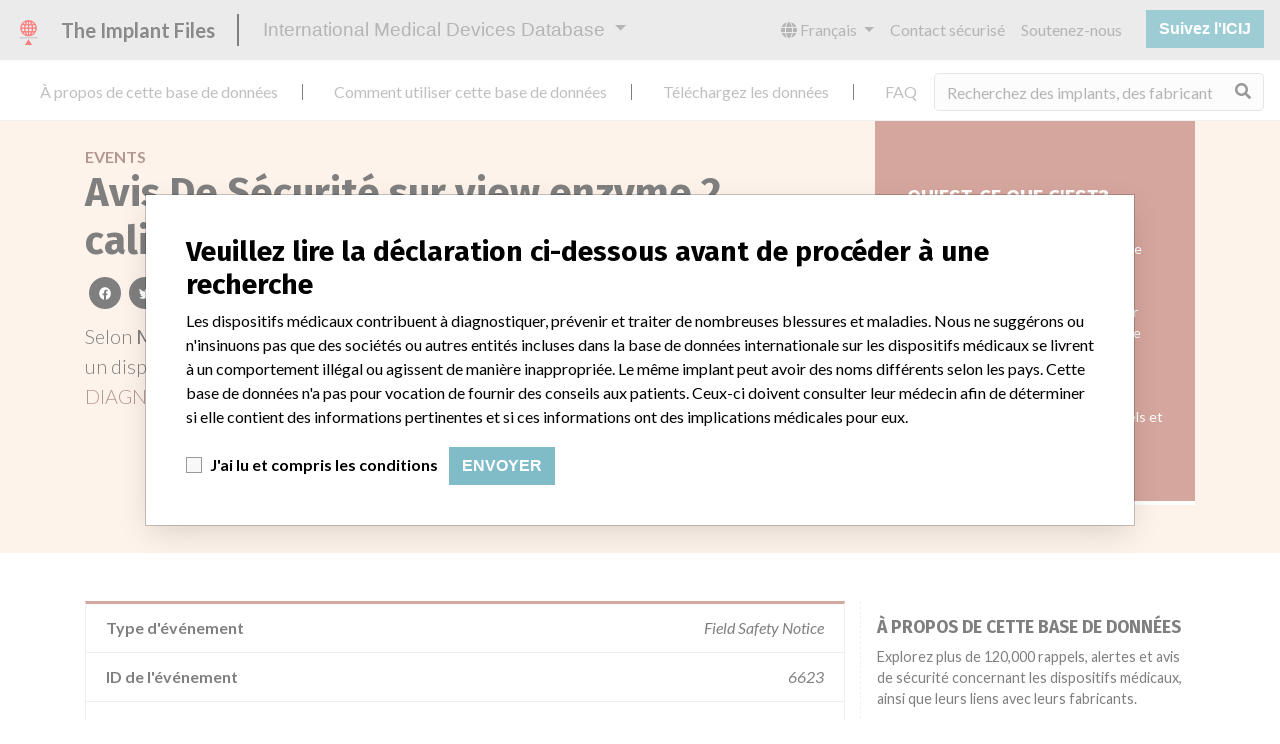

--- FILE ---
content_type: text/html; charset=utf-8
request_url: https://fr.medicaldevices.icij.org/events/ita-view-enzyme-2-calibrator-and-dimension-enz-ii-cal
body_size: 6601
content:
<!DOCTYPE html>
<html lang="fr">
<head>
  <script async src="https://www.googletagmanager.com/gtag/js?id=G-891K1K9CQD"></script>
<script>
  window.dataLayer = window.dataLayer || [];
  function gtag(){dataLayer.push(arguments);}
  gtag('js', new Date());
  gtag('config', 'G-891K1K9CQD');
  gtag('config', 'UA-109005411-1');
</script>

  <meta property="fb:pages" content="99609391511" />
  <meta http-equiv="X-UA-Compatible" content="IE=edge">
  <meta name="viewport" content="width=device-width, initial-scale=1">
  <meta name="csrf-param" content="authenticity_token" />
<meta name="csrf-token" content="HMs5hCCcVYMJSDG16tWu3YBcJ7Tc9kLSnJ6CYHuLN7Zme2cX4PxJymjVDqpKx3sKxSmWLf6CmC0fuLS8rzq-Pg" />
  

  <title>International Medical Devices Database</title>
<meta name="description" content="Explore more than 120,000 Recalls, Safety Alerts and Field Safety Notices of medical devices and their connections with their manufacturers.">
<meta name="twitter:card" content="summary">
<meta name="twitter:site" content="ICIJ">
<meta name="twitter:image" content="https://fr.medicaldevices.icij.org/packs/static/images/CC_RecallDatabase.TShare-0e1be58dc0c40ce41bd5.jpg">
<meta property="og:type" content="article">
<meta property="og:url" content="https://fr.medicaldevices.icij.org/events/ita-view-enzyme-2-calibrator-and-dimension-enz-ii-cal">
<meta property="og:image" content="https://fr.medicaldevices.icij.org/packs/static/images/CC_RecallDatabase.TShare-0e1be58dc0c40ce41bd5.jpg">
<meta property="og:title" content="Search for safety issues in the International Medical Devices Database">
<meta property="og:description" content="Get more information from the only global devices database.">

  <link rel="apple-touch-icon" sizes="57x57" href="/apple-touch-icon-57x57.png">
  <link rel="apple-touch-icon" sizes="60x60" href="/apple-touch-icon-60x60.png">
  <link rel="apple-touch-icon" sizes="72x72" href="/apple-touch-icon-72x72.png">
  <link rel="apple-touch-icon" sizes="76x76" href="/apple-touch-icon-76x76.png">
  <link rel="apple-touch-icon" sizes="114x114" href="/apple-touch-icon-114x114.png">
  <link rel="apple-touch-icon" sizes="120x120" href="/apple-touch-icon-120x120.png">
  <link rel="apple-touch-icon" sizes="144x144" href="/apple-touch-icon-144x144.png">
  <link rel="apple-touch-icon" sizes="152x152" href="/apple-touch-icon-152x152.png">
  <link rel="apple-touch-icon" sizes="180x180" href="/apple-touch-icon-180x180.png">
  <link rel="icon" type="image/png" href="/favicon-32x32.png" sizes="32x32">
  <link rel="icon" type="image/png" href="/android-chrome-192x192.png" sizes="192x192">
  <link rel="icon" type="image/png" href="/favicon-16x16.png" sizes="16x16">
  <link rel="manifest" href="/packs/manifest.json">
  <link rel="mask-icon" href="/safari-pinned-tab.svg" color="#3b98ab">
  <meta name="msapplication-TileColor" content="#3b98ab">
  <meta name="msapplication-TileImage" content="/mstile-144x144.png">
  <meta name="theme-color" content="#3b98ab">

  <script src="/packs/js/runtime-8d259dea25c51ae88e35.js" defer="defer"></script>
<script src="/packs/js/961-ab70970282ac7c79e003.js" defer="defer"></script>
<script src="/packs/js/application-19b92b5f79f184634a0f.js" defer="defer"></script>
  <link rel="stylesheet" href="/packs/css/application-decbed34.css" media="screen" />
</head>
<body>
  <div class="app" id="app">
    <main-header></main-header>
    <disclaimer-modal></disclaimer-modal>
    <nav class="navbar navbar-expand navbar-light main-nav header-gap border-bottom">
  <div class="collapse navbar-collapse">
    <ul class="navbar-nav mr-auto">
      <li class="main-nav__item nav-item mr-2">
        <a class="nav-link" href="/p/about">À propos de cette base de données</a>
      </li>
      <li class="main-nav__item nav-item mr-2">
        <a class="nav-link" href="/p/the-database">Comment utiliser cette base de données</a>
      </li>
      <li class="main-nav__item nav-item mr-2">
        <a class="nav-link" href="/p/download">Téléchargez les données</a>
      </li>
      <li class="main-nav__item nav-item mr-2">
        <a class="nav-link" href="/p/faq">FAQ</a>
      </li>
      <li class="main-nav__item nav-item mr-2">
        <a class="nav-link" href="/p/credits">Crédits</a>
      </li>
    </ul>
    <search-form initial-value=""></search-form>
  </div>
</nav>

    <div class="event pb-4">
  <div class="event__heading mb-5 py-4">
    <div class="container">
      <div class="row">
        <div class="col mw-sidebar">
          <div class="event__heading__breadcrumbs text-uppercase font-weight-bold">
            <a href="/events">Events</a>
          </div>
          <h1 class="event__heading__title">
            Avis De Sécurité sur view enzyme 2 calibrator and dimension enz ii cal
          </h1>
          <sharing-options :values="{&quot;twitter_title&quot;:&quot;Voyez ce que je viens de trouver dans la base de données internationale des dispositifs médicaux: field safety notice #ImplantFiles&quot;,&quot;twitter_media&quot;:null,&quot;facebook_title&quot;:&quot;Recherchez les problèmes de sécurité dans la base de données internationale des dispositifs médicaux&quot;,&quot;facebook_description&quot;:&quot;Obtenez plus d&#39;informations de l&#39;unique base de données des dispositifs médicaux.&quot;,&quot;facebook_media&quot;:null,&quot;email_title&quot;:&quot;Avez-vous vu les informations de sécurité dans la base de données internationale des dispositifs médicaux de l&#39;ICIJ&quot;,&quot;email_description&quot;:&quot;Publiée avec l&#39;enquête Implant Files, la base de données de l&#39;ICIJ est consultable librement et améliore la transparence de l&#39;industrie des dispositifs médicaux.&quot;,&quot;title&quot;:&quot;International Medical Devices Database&quot;,&quot;description&quot;:&quot;Explorez plus de 120,000 rappels, alertes et avis de sécurité concernant les dispositifs médicaux, ainsi que leurs liens avec leurs fabricants.&quot;,&quot;media&quot;:&quot;imddb-transparent.jpg&quot;}" direction="row" no-embed class="justify-content-start mb-2"></sharing-options>
          <p class="lead">
            Selon <strong>Ministero della Salute (Health Ministry)</strong>, ce/cet/cette avis de sécurité concerne un dispositif en/au/aux/à <a href="/search?f%5Bcountry%5D=ITA&m=event">
  Italy
</a>
 qui a été fabriqué par <a href="/manufacturers/ministero-della-salute-health-ministry-siemens-healthcare-diagnostics">SIEMENS HEALTHCARE DIAGNOSTICS</a>.
          </p>
        </div>
        <div class="col">
            <div class="event__heading__wtf my-4 small">
              <h3 class="text-uppercase font-weight-bold h5">
                Qu&#39;est-ce que c&#39;est?
              </h3>
                <p>
                  Les avis de sécurité sont des communications que les fabricants de dispositifs médicaux ou leurs représentants font parvenir en particulier aux travailleurs du secteur médical, mais aussi aux utilisateurs de ces dispositifs. Les avis de sécurité concernent les actions entreprises quant aux dispositifs présents sur le marché et peuvent inclure des rappels et des alertes.
                </p>
              En savoir plus sur les données <a href="/p/faq">ici</a>
            </div>
        </div>
      </div>
    </div>
  </div>
  <div class="container">
    <div class="row">
      <div class="col mw-sidebar">
        <div class="card event__card ">
  <ul class="list-group list-group-flush">
        <li class="list-group-item">
          <span class="font-weight-bold">
            Type d'événement
          </span>
          <div class="float-right font-italic mw-100 d-block">
            Field Safety Notice
          </div>
        </li>
        <li class="list-group-item">
          <span class="font-weight-bold">
            ID de l'événement
          </span>
          <div class="float-right font-italic mw-100 d-block">
            6623
          </div>
        </li>
        <li class="list-group-item">
          <span class="font-weight-bold">
            Date
          </span>
          <div class="float-right font-italic mw-100 d-block">
            2016-05-27
          </div>
        </li>
        <li class="list-group-item">
          <span class="font-weight-bold">
            Pays de l'événement
          </span>
          <div class="float-right font-italic mw-100 d-block">
            <a href="/search?f%5Bcountry%5D=ITA&m=event">
  Italy
</a>

          </div>
        </li>
        <li class="list-group-item">
          <span class="font-weight-bold">
            Source de l'événement
          </span>
          <div class="float-right font-italic mw-100 d-block">
            <abbr title="Ministero della Salute (Health Ministry)" v-b-tooltip>
  MSHM
</abbr>

          </div>
        </li>
        <li class="list-group-item">
          <span class="font-weight-bold">
            URL de la source de l'événement
          </span>
          <div class="float-right font-italic mw-100 d-block">
            <a href="http://www.salute.gov.it/portale/news/p3_2_1_3_1_1.jsp?lingua=italiano&menu=notizie&p=avvisi&tipo=dispo&id=6623" target="_blank">
  http://www.salute.gov.it/portale/news/p3_2_1_3_1_1.jsp?lingua=italiano&menu=notizie&p=avvisi&tipo=dispo&id=6623
</a>

          </div>
        </li>
        <li class="list-group-item">
          <span class="font-weight-bold">
            Notes / Alertes
          </span>
          <div class="float-right font-italic mw-100 d-block">
            <div>Italian data is current through August 2018. All of the data comes from Ministero della Salute (Health Ministry), except for the categories Manufacturer Parent Company and Product Classification.
<br />The Parent Company and the Product Classification were added by ICIJ. 
<br />The parent company information is based on 2017 public records. The device classification information comes from FDA’s Product Classification by Review Panel, based on matches of data from the U.S. and Italy.</div>
          </div>
        </li>
        <li class="list-group-item">
          <span class="font-weight-bold">
            Notes supplémentaires dans les données
          </span>
          <div class="float-right font-italic mw-100 d-block">
            <div></div>
          </div>
        </li>
        <li class="list-group-item">
          <span class="font-weight-bold">
            Action
          </span>
          <div class="float-right font-italic mw-100 d-block">
            Safety instructions
          </div>
        </li>
  </ul>
</div>

        <div class="position-relative my-5">
          <h2 class="ticked-title">
            <span class="translation_missing" title="translation missing: fr.events.show.device">Device</span>
          </h2>
          <div class="event__device mt-4 small">
            <div class="card device__card ">
    <div class="card-header">
      <h5 class="m-0">
        <a href="/devices/ita-view-enzyme-2-calibrator-and-dimension-enz-ii-cal">view enzyme 2 calibrator and dimension enz ii cal</a>
      </h5>
    </div>
  <ul class="list-group list-group-flush">
        <li class="list-group-item  mw-100">
          <span class="font-weight-bold">
            Modèle / numéro de série
          </span>
          <div class="float-right font-italic mw-100 d-block">
            <span class="text-truncate d-inline-block mw-100" title="" v-b-tooltip>
  
</span>

          </div>
        </li>
        <li class="list-group-item  mw-100">
          <span class="font-weight-bold">
            Description du dispositif
          </span>
          <div class="float-right font-italic mw-100 d-block">
            ivd
          </div>
        </li>
      <li class="list-group-item">
        <span class="font-weight-bold">
          Manufacturer
        </span>
        <div class="float-right font-italic mw-100 d-block">
          <a href="/manufacturers/ministero-della-salute-health-ministry-siemens-healthcare-diagnostics">SIEMENS HEALTHCARE DIAGNOSTICS</a>
        </div>
      </li>
  </ul>
</div>

          </div>
        </div>
        <div class="position-relative">
          <h2 class="ticked-title">
            <span class="translation_missing" title="translation missing: fr.events.show.manufacturer">Manufacturer</span>
          </h2>
          <div class="event__manufacturer small mt-4">
            <div class="card manufacturer__card ">
    <div class="card-header">
      <h5 class="m-0">
        <a href="/manufacturers/ministero-della-salute-health-ministry-siemens-healthcare-diagnostics">SIEMENS HEALTHCARE DIAGNOSTICS</a>
      </h5>
    </div>
  <ul class="list-group list-group-flush">
        <li class="list-group-item">
          <span class="font-weight-bold">
            Société-mère du fabricant (2017)
          </span>
          <div class="float-right font-italic mw-100 d-block">
            <a href="/search?f%5Bparent-company%5D=Siemens+Ag&m=manufacturer">
  Siemens Ag
</a>

          </div>
        </li>
        <li class="list-group-item">
          <span class="font-weight-bold">
            Source
          </span>
          <div class="float-right font-italic mw-100 d-block">
            <abbr title="Ministero della Salute (Health Ministry)" v-b-tooltip>
  MSHM
</abbr>

          </div>
        </li>
  </ul>
</div>

          </div>
        </div>
      </div>
      <aside class="sidebar col ">
  <section class="sidebar__section">
    <h3 class="sidebar__section__heading">
      À propos de cette base de données
    </h3>
    <p>
      Explorez plus de 120,000 rappels, alertes et avis de sécurité concernant les dispositifs médicaux, ainsi que leurs liens avec leurs fabricants.
    </p>
    <ul>
      <li>
        <a href="/p/faq">FAQ</a>
      </li>
      <li>
        <a href="/p/about">À propos de cette base de données</a>
      </li>
      <li>
        <a href="/p/contact-us">Contactez-nous</a>
      </li>
      <li>
        <a href="/p/credits">Crédits</a>
      </li>
    </ul>
  </section>

  <section class="sidebar__section mb-3">
    <h3 class="sidebar__section__heading">
      Recevoir les newsletters de l&#39;ICIJ
    </h3>
    <sign-up-form no-label horizontal></sign-up-form>
  </section>

  <section class="sidebar__section mb-3">
    <a class="callout-button text-center d-block p-4" href="/p/callout">
  <i class="callout-button__icon far fa-comments fa-4x"></i>
  <p class="callout-button__description mt-4">
    Vous travaillez dans le secteur médical? Vous avez vécu une expérience avec un dispositif médical? Notre projet n&#39;est pas terminé. Nous souhaitons vous entendre.
  </p>
  <span class="callout-button__cta d-inline-block btn btn-outline-light rounded-pill">
    Racontez-nous votre histoire !
  </span>
</a>
  </section>

  <section class="sidebar__section">
    <h3 class="sidebar__section__heading">
      Avertissement
    </h3>
    <p>
      Les dispositifs médicaux contribuent à diagnostiquer, prévenir et traiter de nombreuses blessures et maladies. Nous ne suggérons ou n&#39;insinuons pas que des sociétés ou autres entités incluses dans la base de données internationale sur les dispositifs médicaux se livrent à un comportement illégal ou agissent de manière inappropriée. Le même implant peut avoir des noms différents selon les pays. Cette base de données n&#39;a pas pour vocation de fournir des conseils aux patients. Ceux-ci doivent consulter leur médecin afin de déterminer si elle contient des informations pertinentes et si ces informations ont des implications médicales pour eux.
    </p>
  </section>

    <section class="sidebar__section">
      <h3 class="sidebar__section__heading">
        Téléchargez les données
      </h3>
      <p>
        La base de données internationale sur les dispositifs médicaux est sous licence <a href="http://opendatacommons.org/licenses/odbl/1.0/" target="_blank">Open Database License</a> et ses contenus sous licence <a href="http://creativecommons.org/licenses/by-sa/3.0/" target="_blank">Creative Commons Attribution-ShareAlike</a>. Toujours citer le <a href="https://icij.org" target="_blank">Consortium international des journalistes d'investigation </a> lorsque ces données sont utilisées. Vous pouvez télécharger une copie de la base de données ici.
      </p>
      <a class="btn btn-block btn-outline-primary text-primary" href="/download/icij-imddb-20251103.zip">
        <i class="fa fa-download mr-2"></i>
        Télécharger (zip)
</a>    </section>
</aside>

    </div>
  </div>
</div>

    
    <generic-footer version="2.3.2">
      <template slot="left">
          <lang-picker>
    <div class="input-group d-inline-flex w-auto">
      <div class="input-group-prepend">
        <label class="input-group-text" for="input-lang-picker">
          <i class="fas fa-globe"></i>
          <span class="sr-only">Language</span>
        </label>
      </div>
      <select name="lang" id="input-lang-picker" class="custom-select w-auto"><option value="https://medicaldevices.icij.org/events/ita-view-enzyme-2-calibrator-and-dimension-enz-ii-cal">English</option>
<option selected="selected" value="https://fr.medicaldevices.icij.org/events/ita-view-enzyme-2-calibrator-and-dimension-enz-ii-cal">Français</option>
<option value="https://es.medicaldevices.icij.org/events/ita-view-enzyme-2-calibrator-and-dimension-enz-ii-cal">Español</option>
<option value="https://ko.medicaldevices.icij.org/events/ita-view-enzyme-2-calibrator-and-dimension-enz-ii-cal">한국어</option></select>
    </div>
  </lang-picker>

      </template>
    </generic-footer>
  </div>
</body>
</html>
